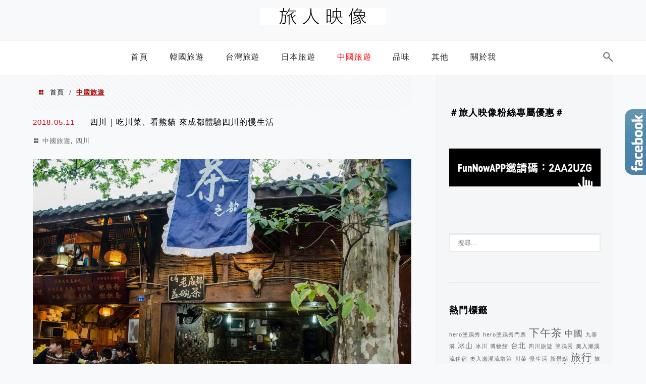

--- FILE ---
content_type: text/html; charset=UTF-8
request_url: https://auto-load-balancer.likr.tw/api/get_client_ip.php
body_size: -138
content:
"3.16.68.29"

--- FILE ---
content_type: text/html; charset=utf-8
request_url: https://www.google.com/recaptcha/api2/aframe
body_size: 184
content:
<!DOCTYPE HTML><html><head><meta http-equiv="content-type" content="text/html; charset=UTF-8"></head><body><script nonce="QKpxv0JtHVASQtEkGKnvYA">/** Anti-fraud and anti-abuse applications only. See google.com/recaptcha */ try{var clients={'sodar':'https://pagead2.googlesyndication.com/pagead/sodar?'};window.addEventListener("message",function(a){try{if(a.source===window.parent){var b=JSON.parse(a.data);var c=clients[b['id']];if(c){var d=document.createElement('img');d.src=c+b['params']+'&rc='+(localStorage.getItem("rc::a")?sessionStorage.getItem("rc::b"):"");window.document.body.appendChild(d);sessionStorage.setItem("rc::e",parseInt(sessionStorage.getItem("rc::e")||0)+1);localStorage.setItem("rc::h",'1768659174842');}}}catch(b){}});window.parent.postMessage("_grecaptcha_ready", "*");}catch(b){}</script></body></html>

--- FILE ---
content_type: text/css; charset=UTF-8
request_url: https://achau.tw/wp-content/cache/min/1/wp-content/plugins/achang-pencil-box/public/css/achang-pencil-box-public.css?ver=1756713213
body_size: 1462
content:
.apb-style-box{margin:1em 0;position:relative}.apb-style-box .apb-box-title{display:flex;align-items:center;font-size:var(--apb-title-font-size,1.2em);font-weight:700;color:var(--apb-title-color,inherit)}.apb-style-box .apb-box-title .apb-title-icon{margin-right:10px;font-size:1em}.apb-style-box .apb-box-title .apb-title-text{flex-grow:1}.apb-style-box .apb-box-content>:first-child{margin-top:0}.apb-style-box .apb-box-content>:last-child{margin-bottom:0}.apb-layout-info{border:var(--apb-border-width,2px) var(--apb-border-line-style,solid) var(--apb-box-color,#ddd);border-radius:4px}.apb-layout-info .apb-box-title{background-color:var(--apb-box-color,#ddd);color:var(--apb-title-color,#333);padding:10px 15px}.apb-layout-info .apb-box-content{padding:15px;background-color:#fff}.apb-layout-alert{padding:1rem;border:1px solid transparent;border-radius:.375rem}.apb-layout-alert .apb-box-title,.apb-layout-alert .apb-box-content{padding:0;background:transparent}.apb-layout-alert .apb-box-title{margin-bottom:.5rem}.apb-layout-alert.apb-alert-type-custom{background-color:var(--apb-box-color,#cfe2ff);border-color:var(--apb-border-color,#9ec5fe);border-width:var(--apb-border-width,1px);border-style:var(--apb-border-line-style,solid);color:var(--apb-title-color,#333)}.apb-layout-alert.apb-alert-type-custom .apb-box-title{color:var(--apb-title-color,#333)}.apb-layout-alert.apb-alert-type-info{color:#0a58ca;background-color:#cfe2ff;border-color:#9ec5fe}.apb-layout-alert.apb-alert-type-info .apb-box-title{color:var(--apb-title-color,#0a58ca)}.apb-layout-alert.apb-alert-type-success{color:#146c43;background-color:#d1e7dd;border-color:#a3cfbb}.apb-layout-alert.apb-alert-type-success .apb-box-title{color:var(--apb-title-color,#146c43)}.apb-layout-alert.apb-alert-type-warning{color:#664d03;background-color:#fff3cd;border-color:#ffecb5}.apb-layout-alert.apb-alert-type-warning .apb-box-title{color:var(--apb-title-color,#664d03)}.apb-layout-alert.apb-alert-type-danger{color:#842029;background-color:#f8d7da;border-color:#f1aeb5}.apb-layout-alert.apb-alert-type-danger .apb-box-title{color:var(--apb-title-color,#842029)}.apb-layout-morandi-alert{background-color:var(--apb-box-color,#F7F4EB);border-left:var(--apb-border-width,4px) solid var(--apb-border-color,#D9D2C6);padding:1rem;border-radius:.375rem;box-shadow:0 1px 2px 0 rgba(0,0,0,.05)}.apb-layout-morandi-alert .apb-box-title{color:var(--apb-title-color,#2D3748);font-weight:700;margin-bottom:.25rem;font-size:var(--apb-title-font-size,1em);padding:0;background:transparent}.apb-layout-morandi-alert .apb-box-content{color:#4A5568;padding:0;background:transparent}.apb-layout-centered-title{border:var(--apb-border-width,2px) var(--apb-border-line-style,solid) var(--apb-box-color,#ddd);border-radius:4px;padding:25px 15px 15px;margin-top:1.5em;background-color:#fff;position:relative}.apb-layout-centered-title .apb-box-title{position:absolute;top:-.8em;left:20px;background:var(--apb-title-bg-color,#fff);padding:0 10px;font-size:var(--apb-title-font-size,1.2em);color:var(--apb-title-color,var(--apb-box-color,#333))}.apb-layout-centered-title .apb-box-content{padding:0;background:transparent}.wp-block-achang-pencil-box-code-box{font-family:'Consolas','Monaco','Courier New',monospace;border-radius:8px;overflow:hidden;margin:1.5em 0;box-shadow:0 2px 8px rgba(0,0,0,.1);position:relative;.apb-code-box-header{display:flex;justify-content:space-between;align-items:center;padding:12px 16px;font-weight:500;font-size:13px;border-bottom:1px solid;position:relative;.apb-code-language{font-family:-apple-system,BlinkMacSystemFont,'Segoe UI',Roboto,sans-serif}}.apb-code-content-wrapper{display:flex;margin:0;min-height:200px}.apb-line-numbers{border-right:1px solid;flex-shrink:0;font-size:14px;line-height:1.5;min-width:60px;overflow-y:hidden;padding:24px 12px;text-align:right;-webkit-user-select:none;-moz-user-select:none;user-select:none;-ms-overflow-style:none;scrollbar-width:none}.apb-line-numbers::-webkit-scrollbar{display:none}.apb-line-number{display:block;height:21px;white-space:nowrap}.apb-code-box-content{flex:1;margin:0;padding:24px 16px;font-size:14px;line-height:1.5;white-space:pre!important;background:transparent;overflow:auto;min-width:0;min-height:160px}.apb-code-box-content code{background:transparent;font-family:inherit;font-size:inherit;line-height:inherit;padding:0;margin:0;border:none;display:block}.apb-copy-button{background:transparent;border:1px solid;border-radius:4px;padding:6px 12px;font-size:12px;cursor:pointer;transition:all 0.2s ease;font-family:-apple-system,BlinkMacSystemFont,'Segoe UI',Roboto,sans-serif}.apb-copy-button:hover{opacity:.8}.apb-copy-button:active{transform:scale(.95)}.apb-copy-button.apb-copy-success{animation:copySuccess 0.6s ease;background-color:#d4edda!important;border-color:#28a745!important;color:#155724!important}.apb-copy-button.apb-copy-error{animation:copyError 0.6s ease;background-color:#f8d7da!important;border-color:#dc3545!important;color:#721c24!important}@keyframes copySuccess{0%{transform:scale(1)}50%{transform:scale(1.1);background-color:#28a745;color:#fff}100%{transform:scale(1)}}@keyframes copyError{0%{transform:scale(1)}25%{transform:translateX(-5px)}75%{transform:translateX(5px)}100%{transform:scale(1)}}.apb-copy-button-standalone{position:absolute;top:12px;right:12px;z-index:1}}.apb-code-style-style-1{background:#f8f9fa;border:1px solid #e9ecef}.apb-code-style-style-1 .apb-code-box-header{background:#fff;color:#495057;border-bottom-color:#dee2e6}.apb-code-style-style-1 .apb-line-numbers{background:#f1f3f4;color:#6c757d;border-right-color:#dee2e6}.apb-code-style-style-1 .apb-code-box-content{background:#fff;color:#212529;text-shadow:none}.apb-code-style-style-1 .apb-code-box-content code[class*="language-"]{text-shadow:none;color:#212529}.apb-code-style-style-1 .apb-copy-button{color:#495057;border-color:#6c757d;background:rgba(255,255,255,.8)}.apb-code-style-style-1 .apb-copy-button:hover{background:#f8f9fa;border-color:#495057}.apb-code-style-style-1 .apb-copy-button.apb-copy-success{background:#d4edda;border-color:#28a745;color:#155724}.apb-code-style-style-1 .apb-copy-button.apb-copy-error{background:#f8d7da;border-color:#dc3545;color:#721c24}.apb-code-style-style-2{background:#1e1e1e;border:1px solid #333}.apb-code-style-style-2 .apb-code-box-header{background:#2d2d30;color:#ccc;border-bottom-color:#3e3e42}.apb-code-style-style-2 .apb-line-numbers{background:#252526;color:#858585;border-right-color:#3e3e42}.apb-code-style-style-2 .apb-code-box-content{background:#1e1e1e;color:#f0f0f0}.apb-code-style-style-2 .apb-code-box-content code[class*="language-"]{color:#f0f0f0}.apb-code-style-style-2 .apb-copy-button{color:#ccc;border-color:#6c6c6c;background:rgba(45,45,48,.8)}.apb-code-style-style-2 .apb-copy-button:hover{background:#3e3e42;border-color:#ccc}.apb-code-style-style-2 .apb-copy-button.apb-copy-success{background:#0e5132;border-color:#28a745;color:#d4edda}.apb-code-style-style-2 .apb-copy-button.apb-copy-error{background:#58151c;border-color:#dc3545;color:#f8d7da}.wp-block-achang-pencil-box-code-box .apb-keyword,.wp-block-achang-pencil-box-code-box.apb-code-style-style-1 .apb-keyword{color:#00f;font-weight:700}.wp-block-achang-pencil-box-code-box .apb-string,.wp-block-achang-pencil-box-code-box.apb-code-style-style-1 .apb-string{color:green}.wp-block-achang-pencil-box-code-box .apb-comment,.wp-block-achang-pencil-box-code-box.apb-code-style-style-1 .apb-comment{color:#6a9955;font-style:italic}.wp-block-achang-pencil-box-code-box .apb-number,.wp-block-achang-pencil-box-code-box.apb-code-style-style-1 .apb-number{color:#098658}.wp-block-achang-pencil-box-code-box .apb-builtin,.wp-block-achang-pencil-box-code-box.apb-code-style-style-1 .apb-builtin{color:#795e26}.wp-block-achang-pencil-box-code-box .apb-variable,.wp-block-achang-pencil-box-code-box.apb-code-style-style-1 .apb-variable{color:#001080}.wp-block-achang-pencil-box-code-box .apb-tag,.wp-block-achang-pencil-box-code-box.apb-code-style-style-1 .apb-tag{color:maroon}.wp-block-achang-pencil-box-code-box .apb-attribute,.wp-block-achang-pencil-box-code-box.apb-code-style-style-1 .apb-attribute{color:red}.wp-block-achang-pencil-box-code-box .apb-selector,.wp-block-achang-pencil-box-code-box.apb-code-style-style-1 .apb-selector{color:maroon;font-weight:700}.wp-block-achang-pencil-box-code-box .apb-property,.wp-block-achang-pencil-box-code-box.apb-code-style-style-1 .apb-property{color:red}.wp-block-achang-pencil-box-code-box .apb-value,.wp-block-achang-pencil-box-code-box.apb-code-style-style-1 .apb-value{color:#0451a5}.wp-block-achang-pencil-box-code-box.apb-code-style-style-2 .apb-keyword{color:#569cd6;font-weight:700}.wp-block-achang-pencil-box-code-box.apb-code-style-style-2 .apb-string{color:#ce9178}.wp-block-achang-pencil-box-code-box.apb-code-style-style-2 .apb-comment{color:#6a9955;font-style:italic}.wp-block-achang-pencil-box-code-box.apb-code-style-style-2 .apb-number{color:#b5cea8}.wp-block-achang-pencil-box-code-box.apb-code-style-style-2 .apb-builtin{color:#dcdcaa}.wp-block-achang-pencil-box-code-box.apb-code-style-style-2 .apb-variable{color:#9cdcfe}.wp-block-achang-pencil-box-code-box.apb-code-style-style-2 .apb-tag{color:#569cd6}.wp-block-achang-pencil-box-code-box.apb-code-style-style-2 .apb-attribute{color:#92c5f8}.wp-block-achang-pencil-box-code-box.apb-code-style-style-2 .apb-selector{color:#d7ba7d;font-weight:700}.wp-block-achang-pencil-box-code-box.apb-code-style-style-2 .apb-property{color:#92c5f8}.wp-block-achang-pencil-box-code-box.apb-code-style-style-2 .apb-value{color:#ce9178}.wp-block-achang-pencil-box-code-box code[class*="language-"],.wp-block-achang-pencil-box-code-box pre[class*="language-"]{color:inherit;background:transparent;font-family:'Consolas','Monaco','Courier New',monospace;text-align:left;white-space:pre;word-spacing:normal;word-break:normal;word-wrap:normal;line-height:1.5;tab-size:4;hyphens:none}.wp-block-achang-pencil-box-code-box .apb-code-box-content code{color:inherit;background:transparent}.wp-block-achang-pencil-box-code-box.apb-code-style-style-1 code[class*="language-"],.wp-block-achang-pencil-box-code-box.apb-code-style-style-1 pre[class*="language-"]{color:#212529}.wp-block-achang-pencil-box-code-box.apb-code-style-style-2 code[class*="language-"],.wp-block-achang-pencil-box-code-box.apb-code-style-style-2 pre[class*="language-"]{color:#f0f0f0}.apb-highlighter{background:linear-gradient(to top,var(--apb-highlighter-color,#fff59d) 60%,transparent 60%)}.apb-highlighter-highlight{background:linear-gradient(to top,var(--apb-highlighter-color,#fff59d) 60%,transparent 60%)}.apb-highlighter-line{background:linear-gradient(transparent 40%,rgba(255,255,255,0) 40%,var(--apb-highlighter-color,#CCFF90) 50%,transparent 70%);padding:2px 1px}.apb-underline{text-decoration:none;background:transparent;padding-bottom:2px}.apb-underline-normal{border-bottom:2px solid var(--apb-underline-color,red)}.apb-underline-wavy{text-decoration-line:underline;text-decoration-style:wavy;text-decoration-color:var(--apb-underline-color,red);text-decoration-skip-ink:none}.apb-underline-dashed{border-bottom:2px dashed var(--apb-underline-color,red)}.apb-underline-crayon{background:linear-gradient(transparent 40%,rgba(255,255,255,0) 40%,var(--apb-underline-color,red) 90%,transparent 95%);padding:2px 1px;border-radius:2px}